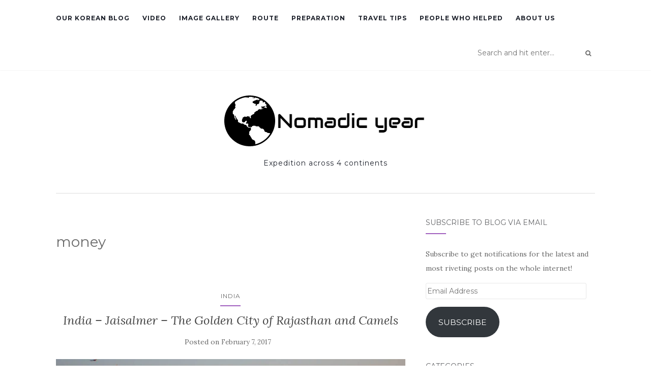

--- FILE ---
content_type: text/html; charset=UTF-8
request_url: http://nomadicyear.com/tag/money/
body_size: 14276
content:
<!doctype html>
	<!--[if !IE]>
	<html class="no-js non-ie" dir="ltr" lang="en-US" prefix="og: https://ogp.me/ns#"> <![endif]-->
	<!--[if IE 7 ]>
	<html class="no-js ie7" dir="ltr" lang="en-US" prefix="og: https://ogp.me/ns#"> <![endif]-->
	<!--[if IE 8 ]>
	<html class="no-js ie8" dir="ltr" lang="en-US" prefix="og: https://ogp.me/ns#"> <![endif]-->
	<!--[if IE 9 ]>
	<html class="no-js ie9" dir="ltr" lang="en-US" prefix="og: https://ogp.me/ns#"> <![endif]-->
	<!--[if gt IE 9]><!-->
<html class="no-js" dir="ltr" lang="en-US" prefix="og: https://ogp.me/ns#"> <!--<![endif]-->
<head>
<meta charset="UTF-8">
<meta name="viewport" content="width=device-width, initial-scale=1">
<link rel="profile" href="http://gmpg.org/xfn/11">
<link rel="pingback" href="http://nomadicyear.com/xmlrpc.php">

<link rel="shortcut icon" type="image/x-icon" href="http://nomadicyear.com/wp-content/themes/Activello-master/favicon.png" />
<title>money | Nomadic year</title>

	  	<style>img:is([sizes="auto" i], [sizes^="auto," i]) { contain-intrinsic-size: 3000px 1500px }</style>
	
		<!-- All in One SEO 4.8.8 - aioseo.com -->
	<meta name="robots" content="max-image-preview:large" />
	<link rel="canonical" href="http://nomadicyear.com/tag/money/" />
	<meta name="generator" content="All in One SEO (AIOSEO) 4.8.8" />
		<script type="application/ld+json" class="aioseo-schema">
			{"@context":"https:\/\/schema.org","@graph":[{"@type":"BreadcrumbList","@id":"http:\/\/nomadicyear.com\/tag\/money\/#breadcrumblist","itemListElement":[{"@type":"ListItem","@id":"http:\/\/nomadicyear.com#listItem","position":1,"name":"Home","item":"http:\/\/nomadicyear.com","nextItem":{"@type":"ListItem","@id":"http:\/\/nomadicyear.com\/tag\/money\/#listItem","name":"money"}},{"@type":"ListItem","@id":"http:\/\/nomadicyear.com\/tag\/money\/#listItem","position":2,"name":"money","previousItem":{"@type":"ListItem","@id":"http:\/\/nomadicyear.com#listItem","name":"Home"}}]},{"@type":"CollectionPage","@id":"http:\/\/nomadicyear.com\/tag\/money\/#collectionpage","url":"http:\/\/nomadicyear.com\/tag\/money\/","name":"money | Nomadic year","inLanguage":"en-US","isPartOf":{"@id":"http:\/\/nomadicyear.com\/#website"},"breadcrumb":{"@id":"http:\/\/nomadicyear.com\/tag\/money\/#breadcrumblist"}},{"@type":"Organization","@id":"http:\/\/nomadicyear.com\/#organization","name":"Nomadic year","description":"Expedition across 4 continents","url":"http:\/\/nomadicyear.com\/"},{"@type":"WebSite","@id":"http:\/\/nomadicyear.com\/#website","url":"http:\/\/nomadicyear.com\/","name":"Nomadic year","description":"Expedition across 4 continents","inLanguage":"en-US","publisher":{"@id":"http:\/\/nomadicyear.com\/#organization"}}]}
		</script>
		<!-- All in One SEO -->

<link rel='dns-prefetch' href='//stats.wp.com' />
<link rel='dns-prefetch' href='//fonts.googleapis.com' />
<link rel='dns-prefetch' href='//jetpack.wordpress.com' />
<link rel='dns-prefetch' href='//s0.wp.com' />
<link rel='dns-prefetch' href='//public-api.wordpress.com' />
<link rel='dns-prefetch' href='//0.gravatar.com' />
<link rel='dns-prefetch' href='//1.gravatar.com' />
<link rel='dns-prefetch' href='//2.gravatar.com' />
<link rel='dns-prefetch' href='//v0.wordpress.com' />
<link rel="alternate" type="application/rss+xml" title="Nomadic year &raquo; Feed" href="http://nomadicyear.com/feed/" />
<link rel="alternate" type="application/rss+xml" title="Nomadic year &raquo; Comments Feed" href="http://nomadicyear.com/comments/feed/" />
<link rel="alternate" type="application/rss+xml" title="Nomadic year &raquo; money Tag Feed" href="http://nomadicyear.com/tag/money/feed/" />
<script type="text/javascript">
/* <![CDATA[ */
window._wpemojiSettings = {"baseUrl":"https:\/\/s.w.org\/images\/core\/emoji\/15.0.3\/72x72\/","ext":".png","svgUrl":"https:\/\/s.w.org\/images\/core\/emoji\/15.0.3\/svg\/","svgExt":".svg","source":{"concatemoji":"http:\/\/nomadicyear.com\/wp-includes\/js\/wp-emoji-release.min.js"}};
/*! This file is auto-generated */
!function(i,n){var o,s,e;function c(e){try{var t={supportTests:e,timestamp:(new Date).valueOf()};sessionStorage.setItem(o,JSON.stringify(t))}catch(e){}}function p(e,t,n){e.clearRect(0,0,e.canvas.width,e.canvas.height),e.fillText(t,0,0);var t=new Uint32Array(e.getImageData(0,0,e.canvas.width,e.canvas.height).data),r=(e.clearRect(0,0,e.canvas.width,e.canvas.height),e.fillText(n,0,0),new Uint32Array(e.getImageData(0,0,e.canvas.width,e.canvas.height).data));return t.every(function(e,t){return e===r[t]})}function u(e,t,n){switch(t){case"flag":return n(e,"\ud83c\udff3\ufe0f\u200d\u26a7\ufe0f","\ud83c\udff3\ufe0f\u200b\u26a7\ufe0f")?!1:!n(e,"\ud83c\uddfa\ud83c\uddf3","\ud83c\uddfa\u200b\ud83c\uddf3")&&!n(e,"\ud83c\udff4\udb40\udc67\udb40\udc62\udb40\udc65\udb40\udc6e\udb40\udc67\udb40\udc7f","\ud83c\udff4\u200b\udb40\udc67\u200b\udb40\udc62\u200b\udb40\udc65\u200b\udb40\udc6e\u200b\udb40\udc67\u200b\udb40\udc7f");case"emoji":return!n(e,"\ud83d\udc26\u200d\u2b1b","\ud83d\udc26\u200b\u2b1b")}return!1}function f(e,t,n){var r="undefined"!=typeof WorkerGlobalScope&&self instanceof WorkerGlobalScope?new OffscreenCanvas(300,150):i.createElement("canvas"),a=r.getContext("2d",{willReadFrequently:!0}),o=(a.textBaseline="top",a.font="600 32px Arial",{});return e.forEach(function(e){o[e]=t(a,e,n)}),o}function t(e){var t=i.createElement("script");t.src=e,t.defer=!0,i.head.appendChild(t)}"undefined"!=typeof Promise&&(o="wpEmojiSettingsSupports",s=["flag","emoji"],n.supports={everything:!0,everythingExceptFlag:!0},e=new Promise(function(e){i.addEventListener("DOMContentLoaded",e,{once:!0})}),new Promise(function(t){var n=function(){try{var e=JSON.parse(sessionStorage.getItem(o));if("object"==typeof e&&"number"==typeof e.timestamp&&(new Date).valueOf()<e.timestamp+604800&&"object"==typeof e.supportTests)return e.supportTests}catch(e){}return null}();if(!n){if("undefined"!=typeof Worker&&"undefined"!=typeof OffscreenCanvas&&"undefined"!=typeof URL&&URL.createObjectURL&&"undefined"!=typeof Blob)try{var e="postMessage("+f.toString()+"("+[JSON.stringify(s),u.toString(),p.toString()].join(",")+"));",r=new Blob([e],{type:"text/javascript"}),a=new Worker(URL.createObjectURL(r),{name:"wpTestEmojiSupports"});return void(a.onmessage=function(e){c(n=e.data),a.terminate(),t(n)})}catch(e){}c(n=f(s,u,p))}t(n)}).then(function(e){for(var t in e)n.supports[t]=e[t],n.supports.everything=n.supports.everything&&n.supports[t],"flag"!==t&&(n.supports.everythingExceptFlag=n.supports.everythingExceptFlag&&n.supports[t]);n.supports.everythingExceptFlag=n.supports.everythingExceptFlag&&!n.supports.flag,n.DOMReady=!1,n.readyCallback=function(){n.DOMReady=!0}}).then(function(){return e}).then(function(){var e;n.supports.everything||(n.readyCallback(),(e=n.source||{}).concatemoji?t(e.concatemoji):e.wpemoji&&e.twemoji&&(t(e.twemoji),t(e.wpemoji)))}))}((window,document),window._wpemojiSettings);
/* ]]> */
</script>
<style id='wp-emoji-styles-inline-css' type='text/css'>

	img.wp-smiley, img.emoji {
		display: inline !important;
		border: none !important;
		box-shadow: none !important;
		height: 1em !important;
		width: 1em !important;
		margin: 0 0.07em !important;
		vertical-align: -0.1em !important;
		background: none !important;
		padding: 0 !important;
	}
</style>
<link rel='stylesheet' id='wp-block-library-css' href='http://nomadicyear.com/wp-includes/css/dist/block-library/style.min.css' type='text/css' media='all' />
<link rel='stylesheet' id='mediaelement-css' href='http://nomadicyear.com/wp-includes/js/mediaelement/mediaelementplayer-legacy.min.css' type='text/css' media='all' />
<link rel='stylesheet' id='wp-mediaelement-css' href='http://nomadicyear.com/wp-includes/js/mediaelement/wp-mediaelement.min.css' type='text/css' media='all' />
<style id='jetpack-sharing-buttons-style-inline-css' type='text/css'>
.jetpack-sharing-buttons__services-list{display:flex;flex-direction:row;flex-wrap:wrap;gap:0;list-style-type:none;margin:5px;padding:0}.jetpack-sharing-buttons__services-list.has-small-icon-size{font-size:12px}.jetpack-sharing-buttons__services-list.has-normal-icon-size{font-size:16px}.jetpack-sharing-buttons__services-list.has-large-icon-size{font-size:24px}.jetpack-sharing-buttons__services-list.has-huge-icon-size{font-size:36px}@media print{.jetpack-sharing-buttons__services-list{display:none!important}}.editor-styles-wrapper .wp-block-jetpack-sharing-buttons{gap:0;padding-inline-start:0}ul.jetpack-sharing-buttons__services-list.has-background{padding:1.25em 2.375em}
</style>
<style id='classic-theme-styles-inline-css' type='text/css'>
/*! This file is auto-generated */
.wp-block-button__link{color:#fff;background-color:#32373c;border-radius:9999px;box-shadow:none;text-decoration:none;padding:calc(.667em + 2px) calc(1.333em + 2px);font-size:1.125em}.wp-block-file__button{background:#32373c;color:#fff;text-decoration:none}
</style>
<style id='global-styles-inline-css' type='text/css'>
:root{--wp--preset--aspect-ratio--square: 1;--wp--preset--aspect-ratio--4-3: 4/3;--wp--preset--aspect-ratio--3-4: 3/4;--wp--preset--aspect-ratio--3-2: 3/2;--wp--preset--aspect-ratio--2-3: 2/3;--wp--preset--aspect-ratio--16-9: 16/9;--wp--preset--aspect-ratio--9-16: 9/16;--wp--preset--color--black: #000000;--wp--preset--color--cyan-bluish-gray: #abb8c3;--wp--preset--color--white: #ffffff;--wp--preset--color--pale-pink: #f78da7;--wp--preset--color--vivid-red: #cf2e2e;--wp--preset--color--luminous-vivid-orange: #ff6900;--wp--preset--color--luminous-vivid-amber: #fcb900;--wp--preset--color--light-green-cyan: #7bdcb5;--wp--preset--color--vivid-green-cyan: #00d084;--wp--preset--color--pale-cyan-blue: #8ed1fc;--wp--preset--color--vivid-cyan-blue: #0693e3;--wp--preset--color--vivid-purple: #9b51e0;--wp--preset--gradient--vivid-cyan-blue-to-vivid-purple: linear-gradient(135deg,rgba(6,147,227,1) 0%,rgb(155,81,224) 100%);--wp--preset--gradient--light-green-cyan-to-vivid-green-cyan: linear-gradient(135deg,rgb(122,220,180) 0%,rgb(0,208,130) 100%);--wp--preset--gradient--luminous-vivid-amber-to-luminous-vivid-orange: linear-gradient(135deg,rgba(252,185,0,1) 0%,rgba(255,105,0,1) 100%);--wp--preset--gradient--luminous-vivid-orange-to-vivid-red: linear-gradient(135deg,rgba(255,105,0,1) 0%,rgb(207,46,46) 100%);--wp--preset--gradient--very-light-gray-to-cyan-bluish-gray: linear-gradient(135deg,rgb(238,238,238) 0%,rgb(169,184,195) 100%);--wp--preset--gradient--cool-to-warm-spectrum: linear-gradient(135deg,rgb(74,234,220) 0%,rgb(151,120,209) 20%,rgb(207,42,186) 40%,rgb(238,44,130) 60%,rgb(251,105,98) 80%,rgb(254,248,76) 100%);--wp--preset--gradient--blush-light-purple: linear-gradient(135deg,rgb(255,206,236) 0%,rgb(152,150,240) 100%);--wp--preset--gradient--blush-bordeaux: linear-gradient(135deg,rgb(254,205,165) 0%,rgb(254,45,45) 50%,rgb(107,0,62) 100%);--wp--preset--gradient--luminous-dusk: linear-gradient(135deg,rgb(255,203,112) 0%,rgb(199,81,192) 50%,rgb(65,88,208) 100%);--wp--preset--gradient--pale-ocean: linear-gradient(135deg,rgb(255,245,203) 0%,rgb(182,227,212) 50%,rgb(51,167,181) 100%);--wp--preset--gradient--electric-grass: linear-gradient(135deg,rgb(202,248,128) 0%,rgb(113,206,126) 100%);--wp--preset--gradient--midnight: linear-gradient(135deg,rgb(2,3,129) 0%,rgb(40,116,252) 100%);--wp--preset--font-size--small: 13px;--wp--preset--font-size--medium: 20px;--wp--preset--font-size--large: 36px;--wp--preset--font-size--x-large: 42px;--wp--preset--spacing--20: 0.44rem;--wp--preset--spacing--30: 0.67rem;--wp--preset--spacing--40: 1rem;--wp--preset--spacing--50: 1.5rem;--wp--preset--spacing--60: 2.25rem;--wp--preset--spacing--70: 3.38rem;--wp--preset--spacing--80: 5.06rem;--wp--preset--shadow--natural: 6px 6px 9px rgba(0, 0, 0, 0.2);--wp--preset--shadow--deep: 12px 12px 50px rgba(0, 0, 0, 0.4);--wp--preset--shadow--sharp: 6px 6px 0px rgba(0, 0, 0, 0.2);--wp--preset--shadow--outlined: 6px 6px 0px -3px rgba(255, 255, 255, 1), 6px 6px rgba(0, 0, 0, 1);--wp--preset--shadow--crisp: 6px 6px 0px rgba(0, 0, 0, 1);}:where(.is-layout-flex){gap: 0.5em;}:where(.is-layout-grid){gap: 0.5em;}body .is-layout-flex{display: flex;}.is-layout-flex{flex-wrap: wrap;align-items: center;}.is-layout-flex > :is(*, div){margin: 0;}body .is-layout-grid{display: grid;}.is-layout-grid > :is(*, div){margin: 0;}:where(.wp-block-columns.is-layout-flex){gap: 2em;}:where(.wp-block-columns.is-layout-grid){gap: 2em;}:where(.wp-block-post-template.is-layout-flex){gap: 1.25em;}:where(.wp-block-post-template.is-layout-grid){gap: 1.25em;}.has-black-color{color: var(--wp--preset--color--black) !important;}.has-cyan-bluish-gray-color{color: var(--wp--preset--color--cyan-bluish-gray) !important;}.has-white-color{color: var(--wp--preset--color--white) !important;}.has-pale-pink-color{color: var(--wp--preset--color--pale-pink) !important;}.has-vivid-red-color{color: var(--wp--preset--color--vivid-red) !important;}.has-luminous-vivid-orange-color{color: var(--wp--preset--color--luminous-vivid-orange) !important;}.has-luminous-vivid-amber-color{color: var(--wp--preset--color--luminous-vivid-amber) !important;}.has-light-green-cyan-color{color: var(--wp--preset--color--light-green-cyan) !important;}.has-vivid-green-cyan-color{color: var(--wp--preset--color--vivid-green-cyan) !important;}.has-pale-cyan-blue-color{color: var(--wp--preset--color--pale-cyan-blue) !important;}.has-vivid-cyan-blue-color{color: var(--wp--preset--color--vivid-cyan-blue) !important;}.has-vivid-purple-color{color: var(--wp--preset--color--vivid-purple) !important;}.has-black-background-color{background-color: var(--wp--preset--color--black) !important;}.has-cyan-bluish-gray-background-color{background-color: var(--wp--preset--color--cyan-bluish-gray) !important;}.has-white-background-color{background-color: var(--wp--preset--color--white) !important;}.has-pale-pink-background-color{background-color: var(--wp--preset--color--pale-pink) !important;}.has-vivid-red-background-color{background-color: var(--wp--preset--color--vivid-red) !important;}.has-luminous-vivid-orange-background-color{background-color: var(--wp--preset--color--luminous-vivid-orange) !important;}.has-luminous-vivid-amber-background-color{background-color: var(--wp--preset--color--luminous-vivid-amber) !important;}.has-light-green-cyan-background-color{background-color: var(--wp--preset--color--light-green-cyan) !important;}.has-vivid-green-cyan-background-color{background-color: var(--wp--preset--color--vivid-green-cyan) !important;}.has-pale-cyan-blue-background-color{background-color: var(--wp--preset--color--pale-cyan-blue) !important;}.has-vivid-cyan-blue-background-color{background-color: var(--wp--preset--color--vivid-cyan-blue) !important;}.has-vivid-purple-background-color{background-color: var(--wp--preset--color--vivid-purple) !important;}.has-black-border-color{border-color: var(--wp--preset--color--black) !important;}.has-cyan-bluish-gray-border-color{border-color: var(--wp--preset--color--cyan-bluish-gray) !important;}.has-white-border-color{border-color: var(--wp--preset--color--white) !important;}.has-pale-pink-border-color{border-color: var(--wp--preset--color--pale-pink) !important;}.has-vivid-red-border-color{border-color: var(--wp--preset--color--vivid-red) !important;}.has-luminous-vivid-orange-border-color{border-color: var(--wp--preset--color--luminous-vivid-orange) !important;}.has-luminous-vivid-amber-border-color{border-color: var(--wp--preset--color--luminous-vivid-amber) !important;}.has-light-green-cyan-border-color{border-color: var(--wp--preset--color--light-green-cyan) !important;}.has-vivid-green-cyan-border-color{border-color: var(--wp--preset--color--vivid-green-cyan) !important;}.has-pale-cyan-blue-border-color{border-color: var(--wp--preset--color--pale-cyan-blue) !important;}.has-vivid-cyan-blue-border-color{border-color: var(--wp--preset--color--vivid-cyan-blue) !important;}.has-vivid-purple-border-color{border-color: var(--wp--preset--color--vivid-purple) !important;}.has-vivid-cyan-blue-to-vivid-purple-gradient-background{background: var(--wp--preset--gradient--vivid-cyan-blue-to-vivid-purple) !important;}.has-light-green-cyan-to-vivid-green-cyan-gradient-background{background: var(--wp--preset--gradient--light-green-cyan-to-vivid-green-cyan) !important;}.has-luminous-vivid-amber-to-luminous-vivid-orange-gradient-background{background: var(--wp--preset--gradient--luminous-vivid-amber-to-luminous-vivid-orange) !important;}.has-luminous-vivid-orange-to-vivid-red-gradient-background{background: var(--wp--preset--gradient--luminous-vivid-orange-to-vivid-red) !important;}.has-very-light-gray-to-cyan-bluish-gray-gradient-background{background: var(--wp--preset--gradient--very-light-gray-to-cyan-bluish-gray) !important;}.has-cool-to-warm-spectrum-gradient-background{background: var(--wp--preset--gradient--cool-to-warm-spectrum) !important;}.has-blush-light-purple-gradient-background{background: var(--wp--preset--gradient--blush-light-purple) !important;}.has-blush-bordeaux-gradient-background{background: var(--wp--preset--gradient--blush-bordeaux) !important;}.has-luminous-dusk-gradient-background{background: var(--wp--preset--gradient--luminous-dusk) !important;}.has-pale-ocean-gradient-background{background: var(--wp--preset--gradient--pale-ocean) !important;}.has-electric-grass-gradient-background{background: var(--wp--preset--gradient--electric-grass) !important;}.has-midnight-gradient-background{background: var(--wp--preset--gradient--midnight) !important;}.has-small-font-size{font-size: var(--wp--preset--font-size--small) !important;}.has-medium-font-size{font-size: var(--wp--preset--font-size--medium) !important;}.has-large-font-size{font-size: var(--wp--preset--font-size--large) !important;}.has-x-large-font-size{font-size: var(--wp--preset--font-size--x-large) !important;}
:where(.wp-block-post-template.is-layout-flex){gap: 1.25em;}:where(.wp-block-post-template.is-layout-grid){gap: 1.25em;}
:where(.wp-block-columns.is-layout-flex){gap: 2em;}:where(.wp-block-columns.is-layout-grid){gap: 2em;}
:root :where(.wp-block-pullquote){font-size: 1.5em;line-height: 1.6;}
</style>
<link rel='stylesheet' id='email-subscribers-css' href='http://nomadicyear.com/wp-content/plugins/email-subscribers/lite/public/css/email-subscribers-public.css' type='text/css' media='all' />
<link rel='stylesheet' id='wp-lightbox-2.min.css-css' href='http://nomadicyear.com/wp-content/plugins/wp-lightbox-2/styles/lightbox.min.css' type='text/css' media='all' />
<link rel='stylesheet' id='activello-bootstrap-css' href='http://nomadicyear.com/wp-content/themes/Activello-master/inc/css/bootstrap.min.css' type='text/css' media='all' />
<link rel='stylesheet' id='activello-icons-css' href='http://nomadicyear.com/wp-content/themes/Activello-master/inc/css/font-awesome.min.css' type='text/css' media='all' />
<link rel='stylesheet' id='activello-fonts-css' href='//fonts.googleapis.com/css?family=Lora%3A400%2C400italic%2C700%2C700italic%7CMontserrat%3A400%2C700%7CMaven+Pro%3A400%2C700' type='text/css' media='all' />
<link rel='stylesheet' id='activello-style-css' href='http://nomadicyear.com/wp-content/themes/Activello-master/style.css' type='text/css' media='all' />
<link rel='stylesheet' id='jetpack-subscriptions-css' href='http://nomadicyear.com/wp-content/plugins/jetpack/_inc/build/subscriptions/subscriptions.min.css' type='text/css' media='all' />
<link rel='stylesheet' id='tablepress-default-css' href='http://nomadicyear.com/wp-content/plugins/tablepress/css/build/default.css' type='text/css' media='all' />
<link rel='stylesheet' id='sharedaddy-css' href='http://nomadicyear.com/wp-content/plugins/jetpack/modules/sharedaddy/sharing.css' type='text/css' media='all' />
<link rel='stylesheet' id='social-logos-css' href='http://nomadicyear.com/wp-content/plugins/jetpack/_inc/social-logos/social-logos.min.css' type='text/css' media='all' />
<script type="text/javascript" src="http://nomadicyear.com/wp-includes/js/jquery/jquery.min.js" id="jquery-core-js"></script>
<script type="text/javascript" src="http://nomadicyear.com/wp-includes/js/jquery/jquery-migrate.min.js" id="jquery-migrate-js"></script>
<script type="text/javascript" src="http://nomadicyear.com/wp-content/themes/Activello-master/inc/js/modernizr.min.js" id="activello-modernizr-js"></script>
<script type="text/javascript" src="http://nomadicyear.com/wp-content/themes/Activello-master/inc/js/bootstrap.min.js" id="activello-bootstrapjs-js"></script>
<script type="text/javascript" src="http://nomadicyear.com/wp-content/themes/Activello-master/inc/js/functions.min.js" id="activello-functions-js"></script>
<link rel="https://api.w.org/" href="http://nomadicyear.com/wp-json/" /><link rel="alternate" title="JSON" type="application/json" href="http://nomadicyear.com/wp-json/wp/v2/tags/175" /><link rel="EditURI" type="application/rsd+xml" title="RSD" href="http://nomadicyear.com/xmlrpc.php?rsd" />
<meta name="generator" content="WordPress 6.7.4" />
	<style>img#wpstats{display:none}</style>
		<style type="text/css"></style>    <style type="text/css">
        #social li{
            display: inline-block;
        }
        #social li,
        #social ul {
            border: 0!important;
            list-style: none;
            padding-left: 0;
            text-align: center;
        }
        #social li a[href*="twitter.com"] .fa:before,
        .fa-twitter:before {
            content: "\f099"
        }
        #social li a[href*="facebook.com"] .fa:before,
        .fa-facebook-f:before,
        .fa-facebook:before {
            content: "\f09a"
        }
        #social li a[href*="github.com"] .fa:before,
        .fa-github:before {
            content: "\f09b"
        }
        #social li a[href*="/feed"] .fa:before,
        .fa-rss:before {
            content: "\f09e"
        }
        #social li a[href*="pinterest.com"] .fa:before,
        .fa-pinterest:before {
            content: "\f0d2"
        }
        #social li a[href*="plus.google.com"] .fa:before,
        .fa-google-plus:before {
            content: "\f0d5"
        }
        #social li a[href*="linkedin.com"] .fa:before,
        .fa-linkedin:before {
            content: "\f0e1"
        }
        #social li a[href*="youtube.com"] .fa:before,
        .fa-youtube:before {
            content: "\f167"
        }
        #social li a[href*="instagram.com"] .fa:before,
        .fa-instagram:before {
            content: "\f16d"
        }
        #social li a[href*="flickr.com"] .fa:before,
        .fa-flickr:before {
            content: "\f16e"
        }
        #social li a[href*="tumblr.com"] .fa:before,
        .fa-tumblr:before {
            content: "\f173"
        }
        #social li a[href*="dribbble.com"] .fa:before,
        .fa-dribbble:before {
            content: "\f17d"
        }
        #social li a[href*="skype.com"] .fa:before,
        .fa-skype:before {
            content: "\f17e"
        }
        #social li a[href*="foursquare.com"] .fa:before,
        .fa-foursquare:before {
            content: "\f180"
        }
        #social li a[href*="vimeo.com"] .fa:before,
        .fa-vimeo-square:before {
            content: "\f194"
        }
        #social li a[href*="spotify.com"] .fa:before,
        .fa-spotify:before {
            content: "\f1bc"
        }
        #social li a[href*="soundcloud.com"] .fa:before,
        .fa-soundcloud:before {
            content: "\f1be"
        }
    </style><style type="text/css">.recentcomments a{display:inline !important;padding:0 !important;margin:0 !important;}</style><link rel="icon" href="http://nomadicyear.com/wp-content/uploads/2015/08/cropped-world-icon-32x32.png" sizes="32x32" />
<link rel="icon" href="http://nomadicyear.com/wp-content/uploads/2015/08/cropped-world-icon-192x192.png" sizes="192x192" />
<link rel="apple-touch-icon" href="http://nomadicyear.com/wp-content/uploads/2015/08/cropped-world-icon-180x180.png" />
<meta name="msapplication-TileImage" content="http://nomadicyear.com/wp-content/uploads/2015/08/cropped-world-icon-270x270.png" />
		<style type="text/css" id="wp-custom-css">
			/*
Welcome to Custom CSS!

To learn how this works, see http://wp.me/PEmnE-Bt
*/
.flexslider .slides img {
	width: 100%;
}		</style>
		
</head>

<body class="archive tag tag-money tag-175 has-sidebar-right">
<div id="page" class="hfeed site">

	<header id="masthead" class="site-header" role="banner">
		<nav class="navbar navbar-default" role="navigation">
			<div class="container">
				<div class="row">
					<div class="site-navigation-inner col-sm-12">
						<div class="navbar-header">
							<button type="button" class="btn navbar-toggle" data-toggle="collapse" data-target=".navbar-ex1-collapse">
								<span class="sr-only">Toggle navigation</span>
								<span class="icon-bar"></span>
								<span class="icon-bar"></span>
								<span class="icon-bar"></span>
							</button>
						</div>
						<div class="collapse navbar-collapse navbar-ex1-collapse"><ul id="menu-header-menu" class="nav navbar-nav"><li id="menu-item-52" class="menu-item menu-item-type-custom menu-item-object-custom menu-item-52"><a title="Our Korean Blog" href="http://nomadicyear.blog.me/">Our Korean Blog</a></li>
<li id="menu-item-5818" class="menu-item menu-item-type-post_type menu-item-object-page menu-item-5818"><a title="Video" href="http://nomadicyear.com/video/">Video</a></li>
<li id="menu-item-44" class="menu-item menu-item-type-post_type menu-item-object-page menu-item-44"><a title="Image Gallery" href="http://nomadicyear.com/image-gallery/">Image Gallery</a></li>
<li id="menu-item-149" class="menu-item menu-item-type-post_type menu-item-object-page menu-item-149"><a title="Route" href="http://nomadicyear.com/map/">Route</a></li>
<li id="menu-item-47" class="menu-item menu-item-type-post_type menu-item-object-page menu-item-47"><a title="Preparation" href="http://nomadicyear.com/preparation/">Preparation</a></li>
<li id="menu-item-3474" class="menu-item menu-item-type-post_type menu-item-object-page menu-item-3474"><a title="Travel Tips" href="http://nomadicyear.com/travel-tips/">Travel Tips</a></li>
<li id="menu-item-46" class="menu-item menu-item-type-post_type menu-item-object-page menu-item-46"><a title="People who helped" href="http://nomadicyear.com/sponsors-and-credits/">People who helped</a></li>
<li id="menu-item-43" class="menu-item menu-item-type-post_type menu-item-object-page menu-item-43"><a title="About Us" href="http://nomadicyear.com/about-us/">About Us</a></li>
</ul></div>
						<div class="nav-search">
							<form action="http://nomadicyear.com/" method="get">
								<input type="text" name="s" placeholder="Search and hit enter...">
								<button type="submit" class="header-search-icon" name="submit" id="searchsubmit" value="Search"><i class="fa fa-search"></i></button>
							</form>
						</div>
					</div>
				</div>
			</div>
		</nav><!-- .site-navigation -->

		
		<div class="container">
			<div id="logo">
				<span class="site-name"><a class="navbar-brand" href="http://nomadicyear.com/" title="Nomadic year" rel="home"><img width="400" height="100" src="http://nomadicyear.com/wp-content/uploads/2015/07/Drawing.png" class="attachment-full size-full" alt="" decoding="async" srcset="http://nomadicyear.com/wp-content/uploads/2015/07/Drawing.png 400w, http://nomadicyear.com/wp-content/uploads/2015/07/Drawing-300x75.png 300w" sizes="(max-width: 400px) 100vw, 400px" />					</a>
				</span><!-- end of .site-name -->
				
									<div class="tagline">Expedition across 4 continents</div>
							</div><!-- end of #logo -->
			
						<div id="line"></div>
					</div>
		
	</header><!-- #masthead -->

	
	<div id="content" class="site-content">

		<div class="top-section">
					</div>

		<div class="container main-content-area">
		
			                                            
			<div class="row">
				<div class="main-content-inner col-sm-12 col-md-8 ">
	<section id="primary" class="content-area">
		<main id="main" class="site-main" role="main">

		
			<header class="page-header">
				<h1 class="page-title">
					money				</h1>
							</header><!-- .page-header -->

						
				
<article id="post-6741" class="post-6741 post type-post status-publish format-standard has-post-thumbnail hentry category-india tag-atm tag-bada-bagh tag-bank tag-camels tag-desert tag-dessert tag-fort tag-gadii-sagar tag-jaisalmer tag-khaveli tag-money tag-rasmalai tag-thar tag-tilon-ki-pol">
	<div class="blog-item-wrap">
		<div class="post-inner-content">
			<header class="entry-header page-header">
					<li class="cat-item cat-item-489"><a href="http://nomadicyear.com/category/india/">India</a>
</li>
				<h1 class="entry-title"><a href="http://nomadicyear.com/2017/02/india-jaisalmer-the-golden-city-of-rajasthan-and-camels/" rel="bookmark">India &#8211; Jaisalmer &#8211; The Golden City of Rajasthan and Camels</a></h1>

								<div class="entry-meta">
					<span class="posted-on">Posted on <a href="http://nomadicyear.com/2017/02/india-jaisalmer-the-golden-city-of-rajasthan-and-camels/" rel="bookmark"><time class="entry-date published" datetime="2017-02-07T10:50:09-08:00">February 7, 2017</time><time class="updated" datetime="2024-12-04T12:01:36-08:00">December 4, 2024</time></a></span>
					
				</div><!-- .entry-meta -->
							</header><!-- .entry-header -->
	    
            <a href="http://nomadicyear.com/2017/02/india-jaisalmer-the-golden-city-of-rajasthan-and-camels/" title="India &#8211; Jaisalmer &#8211; The Golden City of Rajasthan and Camels" >
                    <img width="1170" height="550" src="http://nomadicyear.com/wp-content/uploads/2017/02/jaisalmer_slider-1170x550.jpg" class="single-featured wp-post-image" alt="" decoding="async" fetchpriority="high" />            </a>

						<div class="entry-content">

				<p>  Just close your eyes, put the hoodie on your head, take the blue pill and imagine that you are in a 5 star hotel. It seemed like the only choice, sure we could have complained of our misfortunate, but in reality that rarely gets you anything. Lets face it, we are going to be [&hellip;]</p>
<div class="sharedaddy sd-sharing-enabled"><div class="robots-nocontent sd-block sd-social sd-social-icon-text sd-sharing"><h3 class="sd-title">Share this:</h3><div class="sd-content"><ul><li><a href="#" class="sharing-anchor sd-button share-more"><span>Share</span></a></li><li class="share-end"></li></ul><div class="sharing-hidden"><div class="inner" style="display: none;"><ul><li class="share-reddit"><a rel="nofollow noopener noreferrer"
				data-shared="sharing-reddit-6741"
				class="share-reddit sd-button share-icon"
				href="http://nomadicyear.com/2017/02/india-jaisalmer-the-golden-city-of-rajasthan-and-camels/?share=reddit"
				target="_blank"
				aria-labelledby="sharing-reddit-6741"
				>
				<span id="sharing-reddit-6741" hidden>Click to share on Reddit (Opens in new window)</span>
				<span>Reddit</span>
			</a></li><li class="share-facebook"><a rel="nofollow noopener noreferrer"
				data-shared="sharing-facebook-6741"
				class="share-facebook sd-button share-icon"
				href="http://nomadicyear.com/2017/02/india-jaisalmer-the-golden-city-of-rajasthan-and-camels/?share=facebook"
				target="_blank"
				aria-labelledby="sharing-facebook-6741"
				>
				<span id="sharing-facebook-6741" hidden>Click to share on Facebook (Opens in new window)</span>
				<span>Facebook</span>
			</a></li><li class="share-twitter"><a rel="nofollow noopener noreferrer"
				data-shared="sharing-twitter-6741"
				class="share-twitter sd-button share-icon"
				href="http://nomadicyear.com/2017/02/india-jaisalmer-the-golden-city-of-rajasthan-and-camels/?share=twitter"
				target="_blank"
				aria-labelledby="sharing-twitter-6741"
				>
				<span id="sharing-twitter-6741" hidden>Click to share on X (Opens in new window)</span>
				<span>X</span>
			</a></li><li class="share-end"></li></ul></div></div></div></div></div>
				
								<div class="read-more">
					<a href="http://nomadicyear.com/2017/02/india-jaisalmer-the-golden-city-of-rajasthan-and-camels/" title="India &#8211; Jaisalmer &#8211; The Golden City of Rajasthan and Camels">Read More</a>
				</div>
				
                                                                    <div class="entry-footer">
					<span class="comments-link"><a href="http://nomadicyear.com/2017/02/india-jaisalmer-the-golden-city-of-rajasthan-and-camels/#comments">1 Comment</a></span>
                                    </div><!-- .entry-footer -->
                                			</div><!-- .entry-content -->
					</div>
	</div>
</article><!-- #post-## -->

			
				
<article id="post-6718" class="post-6718 post type-post status-publish format-standard has-post-thumbnail hentry category-india tag-atm tag-banks tag-bindi tag-caves tag-cow tag-demonitization tag-elephanta tag-ferry tag-india tag-island tag-lines tag-money tag-monkeys tag-mumbai tag-pav-bhaji tag-ruppee tag-sindoor tag-slum tag-thali tag-train">
	<div class="blog-item-wrap">
		<div class="post-inner-content">
			<header class="entry-header page-header">
					<li class="cat-item cat-item-489"><a href="http://nomadicyear.com/category/india/">India</a>
</li>
				<h1 class="entry-title"><a href="http://nomadicyear.com/2017/01/india-stuck-in-mumbai-with-no-money/" rel="bookmark">India &#8211; Stuck in Mumbai with no money</a></h1>

								<div class="entry-meta">
					<span class="posted-on">Posted on <a href="http://nomadicyear.com/2017/01/india-stuck-in-mumbai-with-no-money/" rel="bookmark"><time class="entry-date published" datetime="2017-01-08T10:00:59-08:00">January 8, 2017</time><time class="updated" datetime="2024-12-04T12:01:37-08:00">December 4, 2024</time></a></span>
					
				</div><!-- .entry-meta -->
							</header><!-- .entry-header -->
	    
            <a href="http://nomadicyear.com/2017/01/india-stuck-in-mumbai-with-no-money/" title="India &#8211; Stuck in Mumbai with no money" >
                    <img width="1170" height="550" src="http://nomadicyear.com/wp-content/uploads/2017/01/mumbai_slider-1-1170x550.jpg" class="single-featured wp-post-image" alt="" decoding="async" />            </a>

						<div class="entry-content">

				<p>  Mumbai (aka Bombay), India  (GPS: 18.936134, 72.837918) The &#8220;Superpowers of the Future&#8221;, back in the 90&#8217;s it seemed that both China and India will come out swinging in a global economy and take over the world. You couldn&#8217;t helped to notice it in the news when the Chinese economy surpassed the US (in total, [&hellip;]</p>
<div class="sharedaddy sd-sharing-enabled"><div class="robots-nocontent sd-block sd-social sd-social-icon-text sd-sharing"><h3 class="sd-title">Share this:</h3><div class="sd-content"><ul><li><a href="#" class="sharing-anchor sd-button share-more"><span>Share</span></a></li><li class="share-end"></li></ul><div class="sharing-hidden"><div class="inner" style="display: none;"><ul><li class="share-reddit"><a rel="nofollow noopener noreferrer"
				data-shared="sharing-reddit-6718"
				class="share-reddit sd-button share-icon"
				href="http://nomadicyear.com/2017/01/india-stuck-in-mumbai-with-no-money/?share=reddit"
				target="_blank"
				aria-labelledby="sharing-reddit-6718"
				>
				<span id="sharing-reddit-6718" hidden>Click to share on Reddit (Opens in new window)</span>
				<span>Reddit</span>
			</a></li><li class="share-facebook"><a rel="nofollow noopener noreferrer"
				data-shared="sharing-facebook-6718"
				class="share-facebook sd-button share-icon"
				href="http://nomadicyear.com/2017/01/india-stuck-in-mumbai-with-no-money/?share=facebook"
				target="_blank"
				aria-labelledby="sharing-facebook-6718"
				>
				<span id="sharing-facebook-6718" hidden>Click to share on Facebook (Opens in new window)</span>
				<span>Facebook</span>
			</a></li><li class="share-twitter"><a rel="nofollow noopener noreferrer"
				data-shared="sharing-twitter-6718"
				class="share-twitter sd-button share-icon"
				href="http://nomadicyear.com/2017/01/india-stuck-in-mumbai-with-no-money/?share=twitter"
				target="_blank"
				aria-labelledby="sharing-twitter-6718"
				>
				<span id="sharing-twitter-6718" hidden>Click to share on X (Opens in new window)</span>
				<span>X</span>
			</a></li><li class="share-end"></li></ul></div></div></div></div></div>
				
								<div class="read-more">
					<a href="http://nomadicyear.com/2017/01/india-stuck-in-mumbai-with-no-money/" title="India &#8211; Stuck in Mumbai with no money">Read More</a>
				</div>
				
                                			</div><!-- .entry-content -->
					</div>
	</div>
</article><!-- #post-## -->

			
				
<article id="post-2910" class="post-2910 post type-post status-publish format-standard has-post-thumbnail hentry category-argentina category-bolivia category-brazil category-chile category-colombia category-costa-rica category-ecuador category-el-salvador category-expenses category-guatemala category-honduras category-mexico category-nicaragua category-panama category-peru category-uruguay category-vehicle tag-around-the-world-drive tag-central-america tag-costs tag-expense-report tag-food tag-gas tag-lodging tag-money tag-overlanding tag-south-america">
	<div class="blog-item-wrap">
		<div class="post-inner-content">
			<header class="entry-header page-header">
					<li class="cat-item cat-item-118"><a href="http://nomadicyear.com/category/argentina/">Argentina</a>
</li>
				<h1 class="entry-title"><a href="http://nomadicyear.com/2016/04/expense-report-central-and-south-america/" rel="bookmark">Expense Report &#8211; Central and South America</a></h1>

								<div class="entry-meta">
					<span class="posted-on">Posted on <a href="http://nomadicyear.com/2016/04/expense-report-central-and-south-america/" rel="bookmark"><time class="entry-date published" datetime="2016-04-16T09:36:12-08:00">April 16, 2016</time><time class="updated" datetime="2016-09-18T04:30:20-08:00">September 18, 2016</time></a></span>
					
				</div><!-- .entry-meta -->
							</header><!-- .entry-header -->
	    
            <a href="http://nomadicyear.com/2016/04/expense-report-central-and-south-america/" title="Expense Report &#8211; Central and South America" >
                    <img width="1170" height="550" src="http://nomadicyear.com/wp-content/uploads/2016/04/south-america-expenses-slider-1170x550.jpg" class="single-featured wp-post-image" alt="" decoding="async" />            </a>

						<div class="entry-content">

				<p>I know that everyone wants to know, how we are able to afford this trip and how much it costs. When planning for the world tour, i needed this information for myself. So before we left we decided to record our spending. We tracked every single purchase that we made on our trip through Central [&hellip;]</p>
<div class="sharedaddy sd-sharing-enabled"><div class="robots-nocontent sd-block sd-social sd-social-icon-text sd-sharing"><h3 class="sd-title">Share this:</h3><div class="sd-content"><ul><li><a href="#" class="sharing-anchor sd-button share-more"><span>Share</span></a></li><li class="share-end"></li></ul><div class="sharing-hidden"><div class="inner" style="display: none;"><ul><li class="share-reddit"><a rel="nofollow noopener noreferrer"
				data-shared="sharing-reddit-2910"
				class="share-reddit sd-button share-icon"
				href="http://nomadicyear.com/2016/04/expense-report-central-and-south-america/?share=reddit"
				target="_blank"
				aria-labelledby="sharing-reddit-2910"
				>
				<span id="sharing-reddit-2910" hidden>Click to share on Reddit (Opens in new window)</span>
				<span>Reddit</span>
			</a></li><li class="share-facebook"><a rel="nofollow noopener noreferrer"
				data-shared="sharing-facebook-2910"
				class="share-facebook sd-button share-icon"
				href="http://nomadicyear.com/2016/04/expense-report-central-and-south-america/?share=facebook"
				target="_blank"
				aria-labelledby="sharing-facebook-2910"
				>
				<span id="sharing-facebook-2910" hidden>Click to share on Facebook (Opens in new window)</span>
				<span>Facebook</span>
			</a></li><li class="share-twitter"><a rel="nofollow noopener noreferrer"
				data-shared="sharing-twitter-2910"
				class="share-twitter sd-button share-icon"
				href="http://nomadicyear.com/2016/04/expense-report-central-and-south-america/?share=twitter"
				target="_blank"
				aria-labelledby="sharing-twitter-2910"
				>
				<span id="sharing-twitter-2910" hidden>Click to share on X (Opens in new window)</span>
				<span>X</span>
			</a></li><li class="share-end"></li></ul></div></div></div></div></div>
				
								<div class="read-more">
					<a href="http://nomadicyear.com/2016/04/expense-report-central-and-south-america/" title="Expense Report &#8211; Central and South America">Read More</a>
				</div>
				
                                                                    <div class="entry-footer">
					<span class="comments-link"><a href="http://nomadicyear.com/2016/04/expense-report-central-and-south-america/#comments">15 Comments</a></span>
                                    </div><!-- .entry-footer -->
                                			</div><!-- .entry-content -->
					</div>
	</div>
</article><!-- #post-## -->

			
			
		
		</main><!-- #main -->
	</section><!-- #primary -->

</div>

	                    
	<div id="secondary" class="widget-area col-sm-12 col-md-4" role="complementary">
		<div class="inner">
						<aside id="blog_subscription-5" class="widget widget_blog_subscription jetpack_subscription_widget"><h3 class="widget-title">Subscribe to Blog via Email</h3>
			<div class="wp-block-jetpack-subscriptions__container">
			<form action="#" method="post" accept-charset="utf-8" id="subscribe-blog-blog_subscription-5"
				data-blog="65009814"
				data-post_access_level="everybody" >
									<div id="subscribe-text"><p>Subscribe to get notifications for the latest and most riveting posts on the whole internet!</p>
</div>
										<p id="subscribe-email">
						<label id="jetpack-subscribe-label"
							class="screen-reader-text"
							for="subscribe-field-blog_subscription-5">
							Email Address						</label>
						<input type="email" name="email" required="required"
																					value=""
							id="subscribe-field-blog_subscription-5"
							placeholder="Email Address"
						/>
					</p>

					<p id="subscribe-submit"
											>
						<input type="hidden" name="action" value="subscribe"/>
						<input type="hidden" name="source" value="http://nomadicyear.com/tag/money/"/>
						<input type="hidden" name="sub-type" value="widget"/>
						<input type="hidden" name="redirect_fragment" value="subscribe-blog-blog_subscription-5"/>
						<input type="hidden" id="_wpnonce" name="_wpnonce" value="f33504ec19" /><input type="hidden" name="_wp_http_referer" value="/tag/money/" />						<button type="submit"
															class="wp-block-button__link"
																					name="jetpack_subscriptions_widget"
						>
							Subscribe						</button>
					</p>
							</form>
						</div>
			
</aside><aside id="activello-cats-2" class="widget activello-cats"><h3 class="widget-title">Categories</h3>

    <div class="cats-widget">

        <ul>	<li class="cat-item cat-item-224"><a href="http://nomadicyear.com/category/russia/">Russia</a> <span>12</span>
</li>
	<li class="cat-item cat-item-118"><a href="http://nomadicyear.com/category/argentina/">Argentina</a> <span>6</span>
</li>
	<li class="cat-item cat-item-210"><a href="http://nomadicyear.com/category/korea/">Korea</a> <span>6</span>
</li>
	<li class="cat-item cat-item-66"><a href="http://nomadicyear.com/category/peru/">Peru</a> <span>6</span>
</li>
	<li class="cat-item cat-item-275"><a href="http://nomadicyear.com/category/mongolia/">Mongolia</a> <span>6</span>
</li>
	<li class="cat-item cat-item-2"><a href="http://nomadicyear.com/category/vehicle/">Vehicle</a> <span>6</span>
</li>
	<li class="cat-item cat-item-19"><a href="http://nomadicyear.com/category/mexico/">Mexico</a> <span>5</span>
</li>
	<li class="cat-item cat-item-185"><a href="http://nomadicyear.com/category/thailand/">Thailand</a> <span>4</span>
</li>
	<li class="cat-item cat-item-109"><a href="http://nomadicyear.com/category/chile/">Chile</a> <span>4</span>
</li>
	<li class="cat-item cat-item-340"><a href="http://nomadicyear.com/category/kazakhstan/">Kazakhstan</a> <span>3</span>
</li>
	<li class="cat-item cat-item-373"><a href="http://nomadicyear.com/category/kyrgyzstan/">Kyrgyzstan</a> <span>3</span>
</li>
	<li class="cat-item cat-item-489"><a href="http://nomadicyear.com/category/india/">India</a> <span>3</span>
</li>
	<li class="cat-item cat-item-92"><a href="http://nomadicyear.com/category/bolivia/">Bolivia</a> <span>3</span>
</li>
	<li class="cat-item cat-item-49"><a href="http://nomadicyear.com/category/colombia/">Colombia</a> <span>3</span>
</li>
	<li class="cat-item cat-item-43"><a href="http://nomadicyear.com/category/panama/">Panama</a> <span>3</span>
</li>
	<li class="cat-item cat-item-63"><a href="http://nomadicyear.com/category/ecuador/">Ecuador</a> <span>2</span>
</li>
	<li class="cat-item cat-item-20"><a href="http://nomadicyear.com/category/guatemala/">Guatemala</a> <span>2</span>
</li>
	<li class="cat-item cat-item-28"><a href="http://nomadicyear.com/category/honduras/">Honduras</a> <span>2</span>
</li>
	<li class="cat-item cat-item-29"><a href="http://nomadicyear.com/category/el-salvador/">El Salvador</a> <span>2</span>
</li>
	<li class="cat-item cat-item-34"><a href="http://nomadicyear.com/category/nicaragua/">Nicaragua</a> <span>2</span>
</li>
	<li class="cat-item cat-item-35"><a href="http://nomadicyear.com/category/costa-rica/">Costa Rica</a> <span>2</span>
</li>
	<li class="cat-item cat-item-158"><a href="http://nomadicyear.com/category/brazil/">Brazil</a> <span>2</span>
</li>
	<li class="cat-item cat-item-146"><a href="http://nomadicyear.com/category/uruguay/">Uruguay</a> <span>2</span>
</li>
	<li class="cat-item cat-item-1"><a href="http://nomadicyear.com/category/uncategorized/">Uncategorized</a> <span>2</span>
</li>
	<li class="cat-item cat-item-178"><a href="http://nomadicyear.com/category/singapore/">Singapore</a> <span>1</span>
</li>
	<li class="cat-item cat-item-145"><a href="http://nomadicyear.com/category/expenses/">Expenses</a> <span>1</span>
</li>
	<li class="cat-item cat-item-18"><a href="http://nomadicyear.com/category/unitedstates/">United States</a> <span>1</span>
</li>
</ul>

    </div><!-- end widget content -->

		</aside><aside id="paypal_donations-2" class="widget widget_paypal_donations"><h3 class="widget-title">Donate</h3><p>Buy us a beer!</p>
<!-- Begin PayPal Donations by https://www.tipsandtricks-hq.com/paypal-donations-widgets-plugin -->

<form action="https://www.paypal.com/cgi-bin/webscr" method="post">
    <div class="paypal-donations">
        <input type="hidden" name="cmd" value="_donations" />
        <input type="hidden" name="bn" value="TipsandTricks_SP" />
        <input type="hidden" name="business" value="irazinkov@gmail.com" />
        <input type="hidden" name="rm" value="0" />
        <input type="hidden" name="currency_code" value="USD" />
        <input type="image" style="cursor: pointer;" src="https://www.paypalobjects.com/en_US/i/btn/btn_donate_LG.gif" name="submit" alt="PayPal - The safer, easier way to pay online." />
        <img alt="" src="https://www.paypalobjects.com/en_US/i/scr/pixel.gif" width="1" height="1" />
    </div>
</form>
<!-- End PayPal Donations -->
</aside><aside id="googlemapswidget-2" class="widget google-maps-widget"><h3 class="widget-title">Where we are now</h3><p><a class="gmw-thumbnail-map" href="http://nomadicyear.com?page_id=147"><img width="250" height="250" alt="Redwood City, California" title="Redwood City, California" src="//maps.googleapis.com/maps/api/staticmap?key=AIzaSyAymoqGXmAk3QwI-m6cp4WLYXnmO26jdzo&amp;scale=1&amp;format=png&amp;zoom=9&amp;size=250x250&amp;language=en&amp;maptype=terrain&amp;markers=size%3Adefault%7Ccolor%3A0x0000ff%7Clabel%3AA%7CRedwood+City%2C+California&amp;center=Redwood+City%2C+California"></a></p></aside><aside id="rpwe_widget-2" class="widget rpwe_widget recent-posts-extended"><style>.rpwe-block ul{
list-style: none !important;
margin-left: 0 !important;
padding-left: 0 !important;
}
.read-more, .more-link {
    color: #ef0202;
    padding-left: 8px;
}
.rpwe-block li{
border-bottom: 1px solid #eee;
margin-bottom: 10px;
padding-bottom: 10px;
list-style-type: none;
}

.rpwe-block a{
display: inline !important;
text-decoration: none;
}

.rpwe-block h3 {
background: none repeat scroll 0 0 rgba(0, 0, 0, 0) !important;
clear: none;
font-size: 18px !important;
font-weight: 400;
line-height: 1.5em;
margin-bottom: 0 !important;
margin-top: 0 !important;
padding-bottom: 1px;
}
.rpwe-thumb{
border: 1px solid #eee !important;
box-shadow: none !important;
margin: 2px 10px 2px 0;
padding: 3px !important;
}

.rpwe-summary {
font-size: 12px;
line-height: 24px;
}

.rpwe-time{
color: #bbb;
font-size: 11px;
}

.rpwe-alignleft{
display: inline;
float: left;
}
.rpwe-alignright{
display: inline;
float: right;
}
.rpwe-aligncenter{
display: block;
margin-left: auto;
margin-right: auto;
}
.rpwe-clearfix:before,
.rpwe-clearfix:after{
content: &quot;&quot;;
display: table !important;
}
.rpwe-clearfix:after{
clear: both;
}
.rpwe-clearfix{
zoom: 1;}</style><h3 class="widget-title">Recent Posts</h3><div  class="rpwe-block"><ul class="rpwe-ul"><li class="rpwe-li rpwe-clearfix"><a class="rpwe-img" href="http://nomadicyear.com/2024/11/russia-nizhniy-novgorod-and-vladimir/" rel="bookmark"><img class="rpwe-alignleft rpwe-thumb rpwe-default-thumb" src="http://placehold.it/45x45/f0f0f0/ccc" alt="Russia &#8211; Nizhniy Novgorod and Vladimir" width="75" height="75"></a><h3 class="rpwe-title"><a href="http://nomadicyear.com/2024/11/russia-nizhniy-novgorod-and-vladimir/" target="_self">Russia &#8211; Nizhniy Novgorod and Vladimir</a></h3><time class="rpwe-time published" datetime="2024-11-20T10:52:08-08:00">November 20, 2024</time></li><li class="rpwe-li rpwe-clearfix"><a class="rpwe-img" href="http://nomadicyear.com/2024/11/russia-moscow/" rel="bookmark"><img class="rpwe-alignleft rpwe-thumb rpwe-default-thumb" src="http://placehold.it/45x45/f0f0f0/ccc" alt="Russia &#8211; Moscow" width="75" height="75"></a><h3 class="rpwe-title"><a href="http://nomadicyear.com/2024/11/russia-moscow/" target="_self">Russia &#8211; Moscow</a></h3><time class="rpwe-time published" datetime="2024-11-20T10:52:08-08:00">November 20, 2024</time></li><li class="rpwe-li rpwe-clearfix"><a class="rpwe-img" href="http://nomadicyear.com/2017/02/india-jaisalmer-the-golden-city-of-rajasthan-and-camels/" target="_self"><img class="rpwe-alignleft rpwe-thumb" src="http://nomadicyear.com/wp-content/uploads/2017/02/jaisalmer_slider-75x75.jpg" alt="India &#8211; Jaisalmer &#8211; The Golden City of Rajasthan and Camels" height="75" width="75" loading="lazy" decoding="async"></a><h3 class="rpwe-title"><a href="http://nomadicyear.com/2017/02/india-jaisalmer-the-golden-city-of-rajasthan-and-camels/" target="_self">India &#8211; Jaisalmer &#8211; The Golden City of Rajasthan and Camels</a></h3><time class="rpwe-time published" datetime="2017-02-07T10:50:09-08:00">February 7, 2017</time></li></ul></div><!-- Generated by http://wordpress.org/plugins/recent-posts-widget-extended/ --></aside><aside id="wpcom_social_media_icons_widget-5" class="widget widget_wpcom_social_media_icons_widget"><h3 class="widget-title">Social</h3><ul><li><a href="https://www.facebook.com/irazinkov/" class="genericon genericon-facebook" target="_blank"><span class="screen-reader-text">View irazinkov&#8217;s profile on Facebook</span></a></li><li><a href="https://twitter.com/nomadicyear/" class="genericon genericon-twitter" target="_blank"><span class="screen-reader-text">View nomadicyear&#8217;s profile on Twitter</span></a></li><li><a href="https://www.instagram.com/nomadic.year/" class="genericon genericon-instagram" target="_blank"><span class="screen-reader-text">View nomadic.year&#8217;s profile on Instagram</span></a></li><li><a href="https://www.linkedin.com/in/irazinkov/" class="genericon genericon-linkedin" target="_blank"><span class="screen-reader-text">View irazinkov&#8217;s profile on LinkedIn</span></a></li><li><a href="https://www.youtube.com/user/croosterius1/" class="genericon genericon-youtube" target="_blank"><span class="screen-reader-text">View croosterius1&#8217;s profile on YouTube</span></a></li></ul></aside>		</div>
	</div><!-- #secondary -->
					</div><!-- close .*-inner (main-content or sidebar, depending if sidebar is used) -->
			</div><!-- close .row -->
		</div><!-- close .container -->
	</div><!-- close .site-content -->

	<div id="footer-area">
		<footer id="colophon" class="site-footer" role="contentinfo">
			<div class="site-info container">
				<div class="row">
										<div class="copyright col-md-12">
						Activello						Theme by <a href="http://colorlib.com/" target="_blank">Colorlib</a> Powered by <a href="http://wordpress.org/" target="_blank">WordPress</a>					</div>
				</div>
			</div><!-- .site-info -->
			<div class="scroll-to-top"><i class="fa fa-angle-up"></i></div><!-- .scroll-to-top -->
		</footer><!-- #colophon -->
	</div>
</div><!-- #page -->


	<script type="text/javascript">
		window.WPCOM_sharing_counts = {"http:\/\/nomadicyear.com\/2017\/02\/india-jaisalmer-the-golden-city-of-rajasthan-and-camels\/":6741,"http:\/\/nomadicyear.com\/2017\/01\/india-stuck-in-mumbai-with-no-money\/":6718,"http:\/\/nomadicyear.com\/2016\/04\/expense-report-central-and-south-america\/":2910};
	</script>
				<link rel='stylesheet' id='genericons-css' href='http://nomadicyear.com/wp-content/plugins/jetpack/_inc/genericons/genericons/genericons.css' type='text/css' media='all' />
<link rel='stylesheet' id='jetpack_social_media_icons_widget-css' href='http://nomadicyear.com/wp-content/plugins/jetpack/modules/widgets/social-media-icons/style.css' type='text/css' media='all' />
<script type="text/javascript" id="email-subscribers-js-extra">
/* <![CDATA[ */
var es_data = {"messages":{"es_empty_email_notice":"Please enter email address","es_rate_limit_notice":"You need to wait for some time before subscribing again","es_single_optin_success_message":"Successfully Subscribed.","es_email_exists_notice":"Email Address already exists!","es_unexpected_error_notice":"Oops.. Unexpected error occurred.","es_invalid_email_notice":"Invalid email address","es_try_later_notice":"Please try after some time"},"es_ajax_url":"http:\/\/nomadicyear.com\/wp-admin\/admin-ajax.php"};
/* ]]> */
</script>
<script type="text/javascript" src="http://nomadicyear.com/wp-content/plugins/email-subscribers/lite/public/js/email-subscribers-public.js" id="email-subscribers-js"></script>
<script type="text/javascript" id="wp-jquery-lightbox-js-extra">
/* <![CDATA[ */
var JQLBSettings = {"fitToScreen":"1","resizeSpeed":"400","displayDownloadLink":"0","navbarOnTop":"0","loopImages":"","resizeCenter":"","marginSize":"0","linkTarget":"","help":"","prevLinkTitle":"previous image","nextLinkTitle":"next image","prevLinkText":"\u00ab Previous","nextLinkText":"Next \u00bb","closeTitle":"close image gallery","image":"Image ","of":" of ","download":"Download","jqlb_overlay_opacity":"80","jqlb_overlay_color":"#000000","jqlb_overlay_close":"1","jqlb_border_width":"10","jqlb_border_color":"#ffffff","jqlb_border_radius":"0","jqlb_image_info_background_transparency":"100","jqlb_image_info_bg_color":"#ffffff","jqlb_image_info_text_color":"#000000","jqlb_image_info_text_fontsize":"10","jqlb_show_text_for_image":"1","jqlb_next_image_title":"next image","jqlb_previous_image_title":"previous image","jqlb_next_button_image":"http:\/\/nomadicyear.com\/wp-content\/plugins\/wp-lightbox-2\/styles\/images\/next.gif","jqlb_previous_button_image":"http:\/\/nomadicyear.com\/wp-content\/plugins\/wp-lightbox-2\/styles\/images\/prev.gif","jqlb_maximum_width":"","jqlb_maximum_height":"","jqlb_show_close_button":"1","jqlb_close_image_title":"close image gallery","jqlb_close_image_max_heght":"22","jqlb_image_for_close_lightbox":"http:\/\/nomadicyear.com\/wp-content\/plugins\/wp-lightbox-2\/styles\/images\/closelabel.gif","jqlb_keyboard_navigation":"1","jqlb_popup_size_fix":"0"};
/* ]]> */
</script>
<script type="text/javascript" src="http://nomadicyear.com/wp-content/plugins/wp-lightbox-2/js/dist/wp-lightbox-2.min.js" id="wp-jquery-lightbox-js"></script>
<script type="text/javascript" src="http://nomadicyear.com/wp-content/themes/Activello-master/inc/js/skip-link-focus-fix.js" id="activello-skip-link-focus-fix-js"></script>
<script type="text/javascript" id="jetpack-stats-js-before">
/* <![CDATA[ */
_stq = window._stq || [];
_stq.push([ "view", JSON.parse("{\"v\":\"ext\",\"blog\":\"65009814\",\"post\":\"0\",\"tz\":\"-8\",\"srv\":\"nomadicyear.com\",\"arch_tag\":\"money\",\"arch_results\":\"3\",\"j\":\"1:15.1.1\"}") ]);
_stq.push([ "clickTrackerInit", "65009814", "0" ]);
/* ]]> */
</script>
<script type="text/javascript" src="https://stats.wp.com/e-202604.js" id="jetpack-stats-js" defer="defer" data-wp-strategy="defer"></script>
<script type="text/javascript" id="sharing-js-js-extra">
/* <![CDATA[ */
var sharing_js_options = {"lang":"en","counts":"1","is_stats_active":"1"};
/* ]]> */
</script>
<script type="text/javascript" src="http://nomadicyear.com/wp-content/plugins/jetpack/_inc/build/sharedaddy/sharing.min.js" id="sharing-js-js"></script>
<script type="text/javascript" id="sharing-js-js-after">
/* <![CDATA[ */
var windowOpen;
			( function () {
				function matches( el, sel ) {
					return !! (
						el.matches && el.matches( sel ) ||
						el.msMatchesSelector && el.msMatchesSelector( sel )
					);
				}

				document.body.addEventListener( 'click', function ( event ) {
					if ( ! event.target ) {
						return;
					}

					var el;
					if ( matches( event.target, 'a.share-facebook' ) ) {
						el = event.target;
					} else if ( event.target.parentNode && matches( event.target.parentNode, 'a.share-facebook' ) ) {
						el = event.target.parentNode;
					}

					if ( el ) {
						event.preventDefault();

						// If there's another sharing window open, close it.
						if ( typeof windowOpen !== 'undefined' ) {
							windowOpen.close();
						}
						windowOpen = window.open( el.getAttribute( 'href' ), 'wpcomfacebook', 'menubar=1,resizable=1,width=600,height=400' );
						return false;
					}
				} );
			} )();
var windowOpen;
			( function () {
				function matches( el, sel ) {
					return !! (
						el.matches && el.matches( sel ) ||
						el.msMatchesSelector && el.msMatchesSelector( sel )
					);
				}

				document.body.addEventListener( 'click', function ( event ) {
					if ( ! event.target ) {
						return;
					}

					var el;
					if ( matches( event.target, 'a.share-twitter' ) ) {
						el = event.target;
					} else if ( event.target.parentNode && matches( event.target.parentNode, 'a.share-twitter' ) ) {
						el = event.target.parentNode;
					}

					if ( el ) {
						event.preventDefault();

						// If there's another sharing window open, close it.
						if ( typeof windowOpen !== 'undefined' ) {
							windowOpen.close();
						}
						windowOpen = window.open( el.getAttribute( 'href' ), 'wpcomtwitter', 'menubar=1,resizable=1,width=600,height=350' );
						return false;
					}
				} );
			} )();
/* ]]> */
</script>
		<script type="text/javascript">
			var visualizerUserInteractionEvents = [
				"scroll",
				"mouseover",
				"keydown",
				"touchmove",
				"touchstart"
			];

			visualizerUserInteractionEvents.forEach(function(event) {
				window.addEventListener(event, visualizerTriggerScriptLoader, { passive: true });
			});

			function visualizerTriggerScriptLoader() {
				visualizerLoadScripts();
				visualizerUserInteractionEvents.forEach(function(event) {
					window.removeEventListener(event, visualizerTriggerScriptLoader, { passive: true });
				});
			}

			function visualizerLoadScripts() {
				document.querySelectorAll("script[data-visualizer-script]").forEach(function(elem) {
					jQuery.getScript( elem.getAttribute("data-visualizer-script") )
					.done( function( script, textStatus ) {
						elem.setAttribute("src", elem.getAttribute("data-visualizer-script"));
						elem.removeAttribute("data-visualizer-script");
						setTimeout( function() {
							visualizerRefreshChart();
						} );
					} );
				});
			}

			function visualizerRefreshChart() {
				jQuery( '.visualizer-front:not(.visualizer-chart-loaded)' ).resize();
				if ( jQuery( 'div.viz-facade-loaded:not(.visualizer-lazy):empty' ).length > 0 ) {
					visualizerUserInteractionEvents.forEach( function( event ) {
						window.addEventListener( event, function() {
							jQuery( '.visualizer-front:not(.visualizer-chart-loaded)' ).resize();
						}, { passive: true } );
					} );
				}
			}
		</script>
			
</body>
</html>